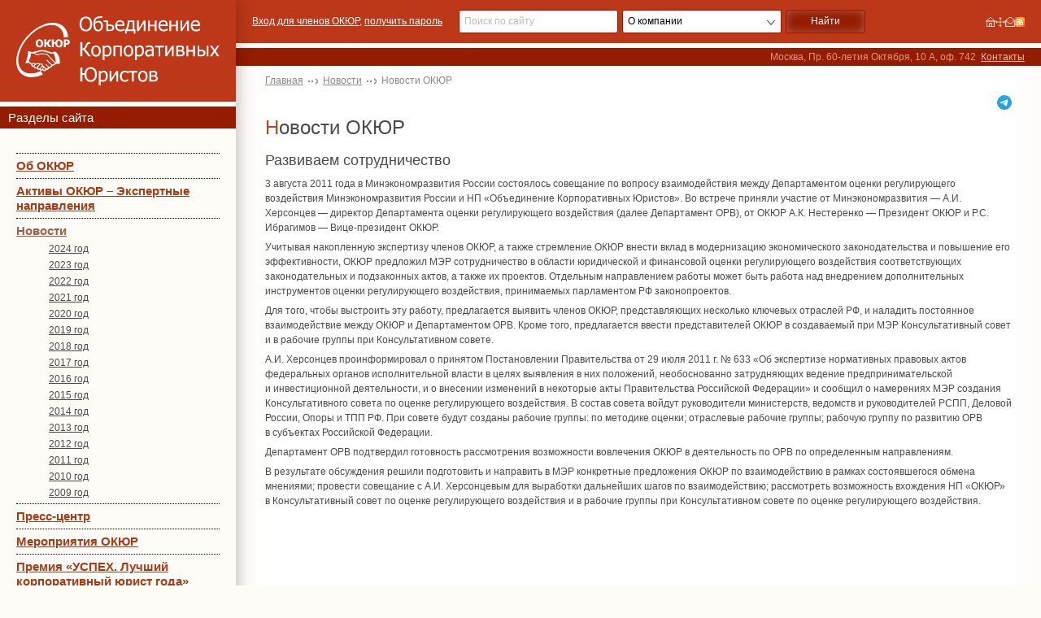

--- FILE ---
content_type: text/html; charset=UTF-8
request_url: https://www.rcca.com.ru/news/news1.shtml?id=172&grid=3
body_size: 3997
content:
<!DOCTYPE html>
<html lang="ru">
	<head><title>Новости ОКЮР - Новости - </title><meta http-equiv="Cache-Control" content="no-cache" /><meta name="pragma" content="no-cache" /><meta name="expires" content="-1" />
		<link href="/favicon.ico" rel="shortcut icon" />
		<link href="/css/style.css?-12.09.2025" rel="stylesheet" type="text/css" />
		<link rel="alternate" type="application/rss+xml" title="RSS Лента" href="/rss.xml" />
		<script src="/js/jq/1.7.1.min.js"></script>
		<script>$.noConflict();</script>
	</head>
	<body>
<aside>
	<div class="logo"><a href="/"><img src="/img/design/logo_big.svg" alt="ОКЮР" /><!--Логотип--></a></div>
	<div class="top_band">Разделы сайта<!--Меню--></div>
	<nav class="left_menu"><a href="/about/index.shtml" class="menu1">Об ОКЮР</a><a href="/news/rcca_assets.shtml" class="menu1">Активы ОКЮР – Экспертные направления</a><a href="/news/news.shtml" class="menu1 parent">Новости</a><a href="/news/news-2024.shtml" class="menu2">2024 год</a><a href="/news/news-2023.shtml" class="menu2">2023 год</a><a href="/news/news-2022.shtml" class="menu2">2022 год</a><a href="/news/news-2021.shtml" class="menu2">2021 год</a><a href="/news/news-2020.shtml" class="menu2">2020 год</a><a href="/news/news-2019.shtml" class="menu2">2019 год</a><a href="/news/news-2018.shtml" class="menu2">2018 год</a><a href="/news/news-2017.shtml" class="menu2">2017 год</a><a href="/news/news-2016.shtml" class="menu2">2016 год</a><a href="/news/news-2015.shtml" class="menu2">2015 год</a><a href="/news/news-2014.shtml" class="menu2">2014 год</a><a href="/news/news-2013.shtml" class="menu2">2013 год</a><a href="/news/news-2012.shtml" class="menu2">2012 год</a><a href="/news/news-2011.shtml" class="menu2">2011 год</a><a href="/news/news-2010.shtml" class="menu2">2010 год</a><a href="/news/news-2009.shtml" class="menu2">2009 год</a><a href="/press-center.shtml" class="menu1">Пресс-центр</a><a href="/about/plan_actions.shtml" class="menu1">Мероприятия ОКЮР</a><a href="/about/award.shtml" class="menu1">Премия «УСПЕХ. Лучший корпоративный юрист года»</a><a href="/partners/index.shtml" class="menu1">Информационные партнеры</a></nav>
	<div class="blog_digest">
  <h4 class="tc">Интервью Александры Нестеренко к 20-летию ОКЮР</h4>
  <div class="journals">
    <a href="/files/press/2023/zakon-04-2023.pdf" title="Читать интервью" target="_blank"><img alt="" src="/files/press/2023/zakon-04-2023.jpg" /></a>
  </div>
</div>
<br /><!--Баннер-->
	<div class="journals">
<a href="/files/press/2019/zakon-01-2019.pdf?-1" title="Читать интервью" target="_blank"><img alt="" src="/files/press/2019/zakon-01-2019.jpg" /></a>
<a href="/files/press/2016/interview_nesterenko.pdf" title="Читать интервью" target="_blank"><img alt="" src="/files/press/2016/nesterenko.jpg" /></a>
<a href="/files/press/ku_2_2014.pdf" title="Читать интервью" target="_blank"><img alt="" src="/img/items/ku_2_2014.jpg" /></a>
<a href="/files/press/2015/zakon-ibragimov-2015.pdf" title="Читать интервью" target="_blank"><img alt="" src="/files/press/2015/zakon-03-2015.png" /></a>
<a href="/press/urist2114.shtml" title="Читать интервью"><img alt="" src="/img/items/urist_21_2014.jpg" /></a>
<a href="/files/press/urist_12_2015.pdf" title="Читать интервью" target="_blank"><img alt="" src="/img/items/urist_12_2015.jpg" /></a>
<a href="/files/press/urist_06_2016.pdf" title="Читать интервью" target="_blank"><img alt="" src="/img/items/urist_06_2016.jpg" /></a>
<a href="/files/press/zakon_02_2014_nesterenko.pdf" title="Читать интервью" target="_blank"><img alt="" src="/img/items/zakon_02_2014_nesterenko.jpg" /></a>
</div><!--Журналы-->
</aside>
<header>
	<div class="header_top">
		<div class="htop_center">
			<div class="authorization">
				<a title="Вход для членов ОКЮР" href="/members/index.shtml">Вход для членов ОКЮР</a>,
<a title="Запросить пароль" href="/about/index.shtml#pass">получить пароль</a><br />
				<!--include virtual="/pcgi/auth_info.pl"-->
			</div>
			<div class="header_search">
				<form name="srch" action="/search/index.shtml" method="get">
					<input type="text" onfocus="this.value='';" placeholder="Поиск по сайту" size="20" class="txt" name="text">
					<select name="scope" class="select-find">
						<option value="pages">О компании</option>
						<option value="news">Новости</option>
					</select>
					<input type="submit" value="Найти" />
					<input type="hidden" name="r" value="rcca" />
				</form>
			</div>
			<div class="header_icons"><a href="/index.shtml" title="Перейти на главную страницу сайта"><img src="/img/home.gif" width="12" height="13" alt="" /></a><a href="/map.shtml" title="Посмотреть карту сайта"><img src="/img/map.gif" width="13" height="13" alt=""  /></a><a href="/feedback.shtml" title="Написать письмо"><img src="/img/mail.gif" width="11" height="13" alt="" /></a><a href="/rss.xml" title="RSS"><img src="/img/rss.gif" alt="RSS" width="13"/></a>
</div>
		</div>
	</div>
	<div class="top_band"><div class="tband_center"><div class="contact2">Москва, Пр.&nbsp;60-летия&nbsp;Октября, 10&nbsp;А, оф.&nbsp;742&nbsp; <a href="/about/contact.shtml">Контакты</a></div><!--Контакты--></div></div>
</header>
<main>
	<nav class="crumbs"><a href="/index.shtml" title="<span>XV церемония <br />вручения премии</span> УСПЕХ. Лучший корпоративный юрист 2022 года">Главная</a><a href="/news/news.shtml" title="Новости">Новости</a><span>Новости ОКЮР</span></nav>
	<div class="social">
  <a href="https://t.me/RCCA_OKUR" target="_blank" title="Телеграм-канал ОКЮР" class="telegram"></a>
</div><!--Соц.сети-->
	
	<h1>Новости ОКЮР</h1>
<!--\\START\\-->
<h3 id="a172">Развиваем сотрудничество</h3>
<p>3&nbsp;августа 2011 года в&nbsp;Минэкономразвития России состоялось совещание по&nbsp;вопросу взаимодействия между Департаментом оценки регулирующего воздействия Минэкономразвития России и&nbsp;НП&nbsp;&laquo;Объединение Корпоративных Юристов&raquo;. Во&nbsp;встрече приняли участие от&nbsp;Минэкономразвития&nbsp;&mdash; А.И. Херсонцев&nbsp;&mdash; директор Департамента оценки регулирующего воздействия (далее Департамент ОРВ), от&nbsp;ОКЮР А.К. Нестеренко&nbsp;&mdash; Президент ОКЮР и&nbsp;Р.С. Ибрагимов&nbsp;&mdash; Вице-президент ОКЮР.</p>
<p>Учитывая накопленную экспертизу членов ОКЮР, а&nbsp;также стремление ОКЮР внести вклад в&nbsp;модернизацию экономического законодательства и&nbsp;повышение его эффективности, ОКЮР предложил МЭР сотрудничество в&nbsp;области юридической и&nbsp;финансовой оценки регулирующего воздействия соответствующих законодательных и&nbsp;подзаконных актов, а&nbsp;также их&nbsp;проектов. Отдельным направлением работы может быть работа над внедрением дополнительных инструментов оценки регулирующего воздействия, принимаемых парламентом&nbsp;РФ законопроектов.</p>
<p>Для того, чтобы выстроить эту работу, предлагается выявить членов ОКЮР, представляющих несколько ключевых отраслей&nbsp;РФ, и&nbsp;наладить постоянное взаимодействие между ОКЮР и&nbsp;Департаментом ОРВ. Кроме того, предлагается ввести представителей ОКЮР в&nbsp;создаваемый при МЭР Консультативный совет и&nbsp;в&nbsp;рабочие группы при Консультативном совете.</p>
<p>А.И. Херсонцев проинформировал о&nbsp;принятом Постановлении Правительства от&nbsp;29&nbsp;июля 2011&nbsp;г. &#8470;&nbsp;633 &laquo;Об&nbsp;экспертизе нормативных правовых актов федеральных органов исполнительной власти в&nbsp;целях выявления в&nbsp;них положений, необоснованно затрудняющих ведение предпринимательской и&nbsp;инвестиционной деятельности, и&nbsp;о&nbsp;внесении изменений в&nbsp;некоторые акты Правительства Российской Федерации&raquo; и&nbsp;сообщил о&nbsp;намерениях МЭР создания Консультативного совета по&nbsp;оценке регулирующего воздействия. В&nbsp;состав совета войдут руководители министерств, ведомств и&nbsp;руководителей РСПП, Деловой России, Опоры и&nbsp;ТПП РФ. При совете будут созданы рабочие группы: по&nbsp;методике оценки; отраслевые рабочие группы; рабочую группу по&nbsp;развитию ОРВ в&nbsp;субъектах Российской Федерации.</p>
<p>Департамент ОРВ подтвердил готовность рассмотрения возможности вовлечения ОКЮР в&nbsp;деятельность по&nbsp;ОРВ по&nbsp;определенным направлениям.</p>
<p>В&nbsp;результате обсуждения решили подготовить и&nbsp;направить в&nbsp;МЭР конкретные предложения ОКЮР по&nbsp;взаимодействию в&nbsp;рамках состоявшегося обмена мнениями; провести совещание с&nbsp;А.И. Херсонцевым для выработки дальнейших шагов по&nbsp;взаимодействию; рассмотреть возможность вхождения НП&nbsp;&laquo;ОКЮР&raquo; в&nbsp;Консультативный совет по&nbsp;оценке регулирующего воздействия и&nbsp;в&nbsp;рабочие группы при Консультативном совете по&nbsp;оценке регулирующего воздействия.</p>

<!--include virtual="/pcgi/add_comments_form.pl?type=News&$QUERY_STRING"-->



<!--\\END\\-->
</main>
<footer>
	<div class="footer_inner">
		<span>&copy;2009-2026, Объединение Корпоративных Юристов</span>
		<a href="http://www.4site.ru/" target="_blank">Работает на 4Site CMS</a>
<a href="https://www.methodlab.ru/" target="_blank">Сделано в Метод Лаб</a><!--Поддержка-->
		<!--Дисклеймер-->
	</div>
</footer>
<script src="/js/lazy_youtube.js"></script>
<script src="/js/lazy_rutube.js"></script>
<script src="/js/scripts.min.js?2.6"></script>
</body>
</html>

--- FILE ---
content_type: image/svg+xml
request_url: https://www.rcca.com.ru/img/design/select.svg
body_size: 2
content:
<svg xmlns="http://www.w3.org/2000/svg" width="12" heigh="8" viewBox="0 0 12 8">
<path d="m11 2-5 6-5-6h1l4 4.8 4-4.8z"/>
</svg>